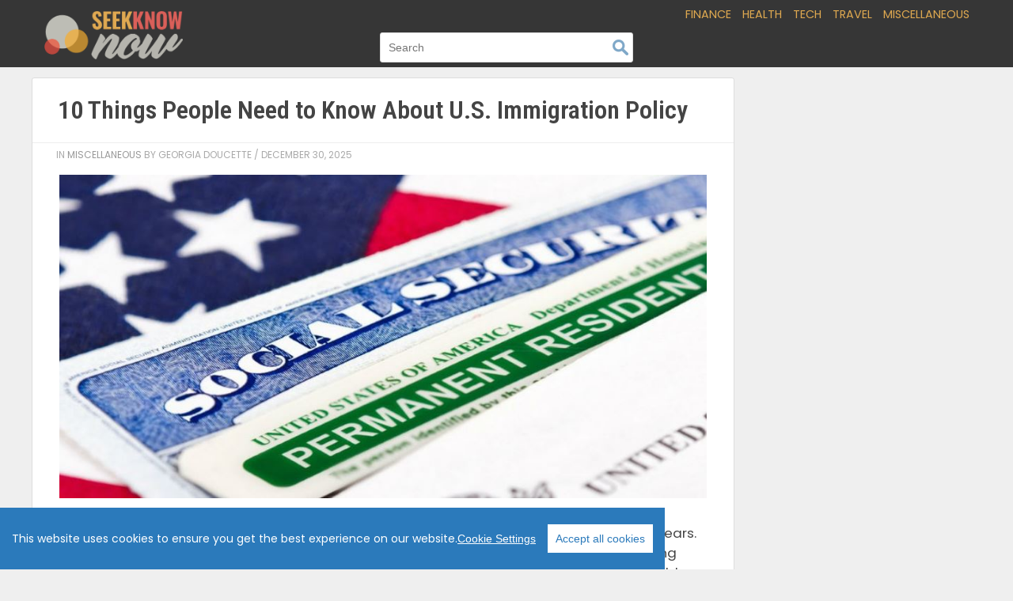

--- FILE ---
content_type: text/html; charset=UTF-8
request_url: https://seekknownow.com/random/10-things-people-need-to-know-about-u-s-immigration-policy/
body_size: 46967
content:

<!doctype html>

  <html class="no-js"  lang="en-US" xmlns:og="http://opengraphprotocol.org/schema/" xmlns:fb="http://www.facebook.com/2008/fbml">

	<head>
		<meta charset="utf-8">
		
		<!-- Force IE to use the latest rendering engine available -->
		<meta http-equiv="X-UA-Compatible" content="IE=edge">

		<!-- Mobile Meta -->
		<meta name="viewport" content="width=device-width, initial-scale=1.0">
		<meta class="foundation-mq">

		<link rel="pingback" href="https://seekknownow.com/xmlrpc.php">
				<meta name='robots' content='max-image-preview:large' />
<link rel='dns-prefetch' href='//seekknownow.com' />
<link rel="alternate" type="application/rss+xml" title="SeekKnowNow.com &raquo; 10 Things People Need to Know About U.S. Immigration Policy Comments Feed" href="/random/10-things-people-need-to-know-about-u-s-immigration-policy/feed/" />
<link rel="alternate" title="oEmbed (JSON)" type="application/json+oembed" href="https://seekknownow.com/wp-json/oembed/1.0/embed?url=%2Frandom%2F10-things-people-need-to-know-about-u-s-immigration-policy%2F" />
<link rel="alternate" title="oEmbed (XML)" type="text/xml+oembed" href="https://seekknownow.com/wp-json/oembed/1.0/embed?url=%2Frandom%2F10-things-people-need-to-know-about-u-s-immigration-policy%2F&#038;format=xml" />
<script type="text/javascript" src="/wp-content/plugins/cookieconsentx/ccx.js?ver=1.082"></script> <script type="text/javascript"> var BrightcastClass = (function () { var instance, sessionData = null, sessionCookie = "brightcast_session", storageCookie = "brightcast_storage", sessionDuration = {"days":0,"hours":.5}, storageDuration = {"days":365,"hours":0} ; function createCookie(name,value,days,hours) { var expires = ""; if (days) { var date = new Date(); date.setTime(date.getTime() + (days*24*60*60*1000)); expires = "; expires=" + date.toUTCString(); } else if (hours) { var date = new Date(); date.setTime(date.getTime() + (hours*60*60*1000)); expires = "; expires=" + date.toUTCString(); } document.cookie = name + "=" + value + expires + "; path=/"; } function readCookie(name) { var nameEQ = name + "="; var ca = document.cookie.split(';'); for(var i=0;i < ca.length;i++) { var c = ca[i]; while (c.charAt(0)==' ') c = c.substring(1,c.length); if (c.indexOf(nameEQ) == 0) return c.substring(nameEQ.length,c.length); } return null; } function getParameterByName(name, url) { if (!url) url = window.location.href; name = name.replace(/[\[\]]/g, "\$&"); var regex = new RegExp("[?&]" + name + "(=([^&#]*)|&|#|$)"), results = regex.exec(url); if (!results) return null; if (!results[2]) return ''; return decodeURIComponent(results[2].replace(/\+/g, " ")); } function sessionUpdate() { var session = readCookie(sessionCookie)? JSON.parse(readCookie(sessionCookie)) : {}; var storage = readCookie(storageCookie)? JSON.parse(readCookie(storageCookie)) : []; var d = new Date(); var now = d.getTime(); var utmCampaign; if(getParameterByName("utm_source")) session["utm_source"] = getParameterByName("utm_source"); if(getParameterByName("utm_medium")) session["utm_medium"] = getParameterByName("utm_medium"); utmCampaign = getParameterByName("utm_campaign"); if(utmCampaign) { if(utmCampaign != session["utm_campaign"] ) { delete session["start_time"]; delete session["server_start_time"]; delete session["session_id"]; } session["utm_campaign"] = utmCampaign; } if(getParameterByName("utm_term")) session["utm_term"] = getParameterByName("utm_term"); if(getParameterByName("utm_content")) session["utm_content"] = getParameterByName("utm_content"); if(getParameterByName("amxt")) session["amxt"] = getParameterByName("amxt"); if(getParameterByName("fbclid")) session["fbclid"] = getParameterByName("fbclid"); if(getParameterByName("tbclid")) session["tbclid"] = getParameterByName("tbclid"); if(getParameterByName("vmcid")) session["vmcid"] = getParameterByName("vmcid"); if(getParameterByName("uid")) session["user_id"] = getUserId(); else if(getFromStorage('user_id')) session["user_id"] = getFromStorage('user_id'); if(getFromStorage('consent_string')) session["consent_string"] = getFromStorage('consent_string'); if(getFromStorage('eu_user')) session["eu_user"] = getFromStorage('eu_user'); if(getFromStorage('us_user')) session["us_user"] = getFromStorage('us_user'); if(getFromStorage('zipcode')) session["zipcode"] = getFromStorage('zipcode'); if(getFromStorage('visitor_id')) { session["visitor_id"] = getFromStorage('visitor_id'); } else { session["visitor_id"] = (cookieEnabled()? Date.now():"nocookie") + "_" + Math.random().toString(36).slice(2); } var mobileWidth = (typeof amxMobileWidth !== "undefined")?amxMobileWidth:480; var vw = Math.max(document.documentElement.clientWidth || 0, window.innerWidth || 0); session["device_type"] = vw > mobileWidth ? 'non-mobile':'mobile'; session["current_time"] = now; session["timezone_offset"] = d.getTimezoneOffset(); session["browser"] = getUserBrowser(); session["os"] = getUserOs(); session["server_start_time"] = session["server_start_time"] || new Date(getLocalGMT()).getTime(); session["session_id"] = session["session_id"] || (Date.now() + "_" + Math.random().toString(36).slice(2)); session["start_time"] = session["start_time"] || now; session["last_view"] = now; session["pageviews"] = session["pageviews"] || 0; session["page_depth"] = session["page_depth"] || 0; session["protocol"] = session["protocol"] || location.protocol; session["pageviews"]++; createCookie(sessionCookie, JSON.stringify(session),sessionDuration["days"],sessionDuration["hours"]); if(session["start_time"] == session["last_view"]) { if(storage.length > 4) storage.shift(); storage.push(session); } else { storage[storage.length-1] = session; } createCookie(storageCookie, JSON.stringify(storage),storageDuration["days"],storageDuration["hours"]); sessionData = {"session":session, "storage":storage}; } function getEuUser() { return getFromStorage('euUser'); } function getFromStorage(key) { var storage = readCookie(storageCookie)? JSON.parse(readCookie(storageCookie)) : []; var value = null; var s = storage; s = s.reverse(); for (i = 0; i < s.length; i++) { if (s[i].eu_user) { value = s[i][key]; break; } } return value; } function getUserBrowser() { var nAgt = navigator.userAgent; var browserName = navigator.appName; var nameOffset,verOffset,ix; if ((verOffset=nAgt.indexOf("Opera"))!=-1) { browserName = "Opera"; } else if ((verOffset=nAgt.indexOf("MSIE"))!=-1) { browserName = "Microsoft Internet Explorer"; } else if ((verOffset=nAgt.indexOf("Chrome"))!=-1) { browserName = "Chrome"; } else if ((verOffset=nAgt.indexOf("Safari"))!=-1) { browserName = "Safari"; } else if ((verOffset=nAgt.indexOf("Firefox"))!=-1) { browserName = "Firefox"; } else if ( (nameOffset=nAgt.lastIndexOf(' ')+1) < (verOffset=nAgt.lastIndexOf('/')) ) { browserName = nAgt.substring(nameOffset,verOffset); if (browserName.toLowerCase()==browserName.toUpperCase()) { browserName = navigator.appName; } } return browserName; } function getUserOs() { var OSName="Unknown"; if (navigator.appVersion.indexOf("Win")!=-1) OSName="Windows"; if (navigator.appVersion.indexOf("Mac")!=-1) OSName="MacOS"; if (navigator.appVersion.indexOf("X11")!=-1) OSName="UNIX"; if (navigator.appVersion.indexOf("Linux")!=-1) OSName="Linux"; return OSName; } function updateConsentString(s) { if(s == false || s == "NULL") { delete sessionData.session.consent_string; } else { sessionData.session.consent_string = s; } createCookie(sessionCookie, JSON.stringify(sessionData.session), sessionDuration["days"], sessionDuration["hours"]); createCookie(storageCookie, JSON.stringify(sessionData.storage), storageDuration["days"], storageDuration["hours"]); } function updateVal(k,v) { sessionData.session[k] = v; createCookie(sessionCookie, JSON.stringify(sessionData.session), sessionDuration["days"], sessionDuration["hours"]); createCookie(storageCookie, JSON.stringify(sessionData.storage), storageDuration["days"], storageDuration["hours"]); } function getLocalGMT() { return new Date().toGMTString(); } function getServerGMT() { var url = window.location.href.toString(); var xmlHttp; function srvTime(){ try { xmlHttp = new XMLHttpRequest(); } catch (err1) { try { xmlHttp = new ActiveXObject('Msxml2.XMLHTTP'); } catch (err2) { try { xmlHttp = new ActiveXObject('Microsoft.XMLHTTP'); } catch (eerr3) { } } } xmlHttp.open('HEAD',url,false); xmlHttp.setRequestHeader("Content-Type", "text/html"); xmlHttp.send(''); return xmlHttp.getResponseHeader("Date"); } var st = srvTime() || new Date().toUTCString(); return st; } function cookieEnabled() { if (navigator.cookieEnabled) return true; document.cookie = "cookietest=1"; var ret = document.cookie.indexOf("cookietest=") != -1; document.cookie = "cookietest=1; expires=Thu, 01-Jan-1970 00:00:01 GMT"; return ret; } function updatePageViews(n) { if (typeof n !== "undefined") { sessionData.session.pageviews = n; } else { sessionData.session.pageviews++; } createCookie(sessionCookie, JSON.stringify(sessionData.session), sessionDuration["days"], sessionDuration["hours"]); } function updatePageDepth(n) { if (typeof n !== "undefined") { sessionData.session.page_depth = n; } else { sessionData.session.page_depth++; } createCookie(sessionCookie, JSON.stringify(sessionData.session), sessionDuration["days"], sessionDuration["hours"]); } sessionUpdate(); return { getInstance: function () { if (!instance) { instance = this; } return instance; }, session: sessionData.session, storage: sessionData.storage, setUserId: function(v){updateVal('user_id',v);}, setConsentString: function(s){updateConsentString(s);}, setPageViews: function(n){updatePageViews(n);}, setPageDepth: function(n){updatePageDepth(n);}, setEuUser: function(v){updateVal('eu_user',v);}, setUsUser: function(v){updateVal('us_user',v);}, setZipcode: function(v){updateVal('zipcode',v);}, setValue: function(k,v){updateVal(k,v);} }; })(); window.brightcast = BrightcastClass.getInstance(); window.brightcast = Object.assign({}, window.brightcast, {"author":"Georgia Doucette","page_number":1,"post_id":170,"title":"10 Things People Need to Know About U.S. Immigration Policy","category":"Miscellaneous","cdn_domain":""}); </script>
<meta property="fb:app_id" content="170284506769545"/>
<meta property="fb:admins" content="100001841762603"/>
<meta property="fb:admins" content="1454873138"/>
<meta property="fb:admins" content="1243874988"/>
<meta property="og:title" content="10 Things People Need to Know About U.S. Immigration Policy" />
<meta property="og:type" content="article" />
<meta property="og:url" content="/random/10-things-people-need-to-know-about-u-s-immigration-policy/" />
<meta property="og:site_name" content="SeekKnowNow.com" />
<meta property="og:description" content="Immigration has been a highly debated topic – in the U.S. and elsewhere in the world – for years. Not..." />
<meta property="og:image" content="https://yss.va.ddc.rocks/wp-content/uploads/2017/06/immigration.jpg" />
<script>
var amxMobileWidth = 480;
var amxAmxt= "";
var amxMap= {};
</script><style id='wp-img-auto-sizes-contain-inline-css' type='text/css'>
img:is([sizes=auto i],[sizes^="auto," i]){contain-intrinsic-size:3000px 1500px}
/*# sourceURL=wp-img-auto-sizes-contain-inline-css */
</style>
<style id='wp-block-library-inline-css' type='text/css'>
:root{--wp-block-synced-color:#7a00df;--wp-block-synced-color--rgb:122,0,223;--wp-bound-block-color:var(--wp-block-synced-color);--wp-editor-canvas-background:#ddd;--wp-admin-theme-color:#007cba;--wp-admin-theme-color--rgb:0,124,186;--wp-admin-theme-color-darker-10:#006ba1;--wp-admin-theme-color-darker-10--rgb:0,107,160.5;--wp-admin-theme-color-darker-20:#005a87;--wp-admin-theme-color-darker-20--rgb:0,90,135;--wp-admin-border-width-focus:2px}@media (min-resolution:192dpi){:root{--wp-admin-border-width-focus:1.5px}}.wp-element-button{cursor:pointer}:root .has-very-light-gray-background-color{background-color:#eee}:root .has-very-dark-gray-background-color{background-color:#313131}:root .has-very-light-gray-color{color:#eee}:root .has-very-dark-gray-color{color:#313131}:root .has-vivid-green-cyan-to-vivid-cyan-blue-gradient-background{background:linear-gradient(135deg,#00d084,#0693e3)}:root .has-purple-crush-gradient-background{background:linear-gradient(135deg,#34e2e4,#4721fb 50%,#ab1dfe)}:root .has-hazy-dawn-gradient-background{background:linear-gradient(135deg,#faaca8,#dad0ec)}:root .has-subdued-olive-gradient-background{background:linear-gradient(135deg,#fafae1,#67a671)}:root .has-atomic-cream-gradient-background{background:linear-gradient(135deg,#fdd79a,#004a59)}:root .has-nightshade-gradient-background{background:linear-gradient(135deg,#330968,#31cdcf)}:root .has-midnight-gradient-background{background:linear-gradient(135deg,#020381,#2874fc)}:root{--wp--preset--font-size--normal:16px;--wp--preset--font-size--huge:42px}.has-regular-font-size{font-size:1em}.has-larger-font-size{font-size:2.625em}.has-normal-font-size{font-size:var(--wp--preset--font-size--normal)}.has-huge-font-size{font-size:var(--wp--preset--font-size--huge)}.has-text-align-center{text-align:center}.has-text-align-left{text-align:left}.has-text-align-right{text-align:right}.has-fit-text{white-space:nowrap!important}#end-resizable-editor-section{display:none}.aligncenter{clear:both}.items-justified-left{justify-content:flex-start}.items-justified-center{justify-content:center}.items-justified-right{justify-content:flex-end}.items-justified-space-between{justify-content:space-between}.screen-reader-text{border:0;clip-path:inset(50%);height:1px;margin:-1px;overflow:hidden;padding:0;position:absolute;width:1px;word-wrap:normal!important}.screen-reader-text:focus{background-color:#ddd;clip-path:none;color:#444;display:block;font-size:1em;height:auto;left:5px;line-height:normal;padding:15px 23px 14px;text-decoration:none;top:5px;width:auto;z-index:100000}html :where(.has-border-color){border-style:solid}html :where([style*=border-top-color]){border-top-style:solid}html :where([style*=border-right-color]){border-right-style:solid}html :where([style*=border-bottom-color]){border-bottom-style:solid}html :where([style*=border-left-color]){border-left-style:solid}html :where([style*=border-width]){border-style:solid}html :where([style*=border-top-width]){border-top-style:solid}html :where([style*=border-right-width]){border-right-style:solid}html :where([style*=border-bottom-width]){border-bottom-style:solid}html :where([style*=border-left-width]){border-left-style:solid}html :where(img[class*=wp-image-]){height:auto;max-width:100%}:where(figure){margin:0 0 1em}html :where(.is-position-sticky){--wp-admin--admin-bar--position-offset:var(--wp-admin--admin-bar--height,0px)}@media screen and (max-width:600px){html :where(.is-position-sticky){--wp-admin--admin-bar--position-offset:0px}}

/*# sourceURL=wp-block-library-inline-css */
</style><style id='global-styles-inline-css' type='text/css'>
:root{--wp--preset--aspect-ratio--square: 1;--wp--preset--aspect-ratio--4-3: 4/3;--wp--preset--aspect-ratio--3-4: 3/4;--wp--preset--aspect-ratio--3-2: 3/2;--wp--preset--aspect-ratio--2-3: 2/3;--wp--preset--aspect-ratio--16-9: 16/9;--wp--preset--aspect-ratio--9-16: 9/16;--wp--preset--color--black: #000000;--wp--preset--color--cyan-bluish-gray: #abb8c3;--wp--preset--color--white: #ffffff;--wp--preset--color--pale-pink: #f78da7;--wp--preset--color--vivid-red: #cf2e2e;--wp--preset--color--luminous-vivid-orange: #ff6900;--wp--preset--color--luminous-vivid-amber: #fcb900;--wp--preset--color--light-green-cyan: #7bdcb5;--wp--preset--color--vivid-green-cyan: #00d084;--wp--preset--color--pale-cyan-blue: #8ed1fc;--wp--preset--color--vivid-cyan-blue: #0693e3;--wp--preset--color--vivid-purple: #9b51e0;--wp--preset--gradient--vivid-cyan-blue-to-vivid-purple: linear-gradient(135deg,rgb(6,147,227) 0%,rgb(155,81,224) 100%);--wp--preset--gradient--light-green-cyan-to-vivid-green-cyan: linear-gradient(135deg,rgb(122,220,180) 0%,rgb(0,208,130) 100%);--wp--preset--gradient--luminous-vivid-amber-to-luminous-vivid-orange: linear-gradient(135deg,rgb(252,185,0) 0%,rgb(255,105,0) 100%);--wp--preset--gradient--luminous-vivid-orange-to-vivid-red: linear-gradient(135deg,rgb(255,105,0) 0%,rgb(207,46,46) 100%);--wp--preset--gradient--very-light-gray-to-cyan-bluish-gray: linear-gradient(135deg,rgb(238,238,238) 0%,rgb(169,184,195) 100%);--wp--preset--gradient--cool-to-warm-spectrum: linear-gradient(135deg,rgb(74,234,220) 0%,rgb(151,120,209) 20%,rgb(207,42,186) 40%,rgb(238,44,130) 60%,rgb(251,105,98) 80%,rgb(254,248,76) 100%);--wp--preset--gradient--blush-light-purple: linear-gradient(135deg,rgb(255,206,236) 0%,rgb(152,150,240) 100%);--wp--preset--gradient--blush-bordeaux: linear-gradient(135deg,rgb(254,205,165) 0%,rgb(254,45,45) 50%,rgb(107,0,62) 100%);--wp--preset--gradient--luminous-dusk: linear-gradient(135deg,rgb(255,203,112) 0%,rgb(199,81,192) 50%,rgb(65,88,208) 100%);--wp--preset--gradient--pale-ocean: linear-gradient(135deg,rgb(255,245,203) 0%,rgb(182,227,212) 50%,rgb(51,167,181) 100%);--wp--preset--gradient--electric-grass: linear-gradient(135deg,rgb(202,248,128) 0%,rgb(113,206,126) 100%);--wp--preset--gradient--midnight: linear-gradient(135deg,rgb(2,3,129) 0%,rgb(40,116,252) 100%);--wp--preset--font-size--small: 13px;--wp--preset--font-size--medium: 20px;--wp--preset--font-size--large: 36px;--wp--preset--font-size--x-large: 42px;--wp--preset--spacing--20: 0.44rem;--wp--preset--spacing--30: 0.67rem;--wp--preset--spacing--40: 1rem;--wp--preset--spacing--50: 1.5rem;--wp--preset--spacing--60: 2.25rem;--wp--preset--spacing--70: 3.38rem;--wp--preset--spacing--80: 5.06rem;--wp--preset--shadow--natural: 6px 6px 9px rgba(0, 0, 0, 0.2);--wp--preset--shadow--deep: 12px 12px 50px rgba(0, 0, 0, 0.4);--wp--preset--shadow--sharp: 6px 6px 0px rgba(0, 0, 0, 0.2);--wp--preset--shadow--outlined: 6px 6px 0px -3px rgb(255, 255, 255), 6px 6px rgb(0, 0, 0);--wp--preset--shadow--crisp: 6px 6px 0px rgb(0, 0, 0);}:where(.is-layout-flex){gap: 0.5em;}:where(.is-layout-grid){gap: 0.5em;}body .is-layout-flex{display: flex;}.is-layout-flex{flex-wrap: wrap;align-items: center;}.is-layout-flex > :is(*, div){margin: 0;}body .is-layout-grid{display: grid;}.is-layout-grid > :is(*, div){margin: 0;}:where(.wp-block-columns.is-layout-flex){gap: 2em;}:where(.wp-block-columns.is-layout-grid){gap: 2em;}:where(.wp-block-post-template.is-layout-flex){gap: 1.25em;}:where(.wp-block-post-template.is-layout-grid){gap: 1.25em;}.has-black-color{color: var(--wp--preset--color--black) !important;}.has-cyan-bluish-gray-color{color: var(--wp--preset--color--cyan-bluish-gray) !important;}.has-white-color{color: var(--wp--preset--color--white) !important;}.has-pale-pink-color{color: var(--wp--preset--color--pale-pink) !important;}.has-vivid-red-color{color: var(--wp--preset--color--vivid-red) !important;}.has-luminous-vivid-orange-color{color: var(--wp--preset--color--luminous-vivid-orange) !important;}.has-luminous-vivid-amber-color{color: var(--wp--preset--color--luminous-vivid-amber) !important;}.has-light-green-cyan-color{color: var(--wp--preset--color--light-green-cyan) !important;}.has-vivid-green-cyan-color{color: var(--wp--preset--color--vivid-green-cyan) !important;}.has-pale-cyan-blue-color{color: var(--wp--preset--color--pale-cyan-blue) !important;}.has-vivid-cyan-blue-color{color: var(--wp--preset--color--vivid-cyan-blue) !important;}.has-vivid-purple-color{color: var(--wp--preset--color--vivid-purple) !important;}.has-black-background-color{background-color: var(--wp--preset--color--black) !important;}.has-cyan-bluish-gray-background-color{background-color: var(--wp--preset--color--cyan-bluish-gray) !important;}.has-white-background-color{background-color: var(--wp--preset--color--white) !important;}.has-pale-pink-background-color{background-color: var(--wp--preset--color--pale-pink) !important;}.has-vivid-red-background-color{background-color: var(--wp--preset--color--vivid-red) !important;}.has-luminous-vivid-orange-background-color{background-color: var(--wp--preset--color--luminous-vivid-orange) !important;}.has-luminous-vivid-amber-background-color{background-color: var(--wp--preset--color--luminous-vivid-amber) !important;}.has-light-green-cyan-background-color{background-color: var(--wp--preset--color--light-green-cyan) !important;}.has-vivid-green-cyan-background-color{background-color: var(--wp--preset--color--vivid-green-cyan) !important;}.has-pale-cyan-blue-background-color{background-color: var(--wp--preset--color--pale-cyan-blue) !important;}.has-vivid-cyan-blue-background-color{background-color: var(--wp--preset--color--vivid-cyan-blue) !important;}.has-vivid-purple-background-color{background-color: var(--wp--preset--color--vivid-purple) !important;}.has-black-border-color{border-color: var(--wp--preset--color--black) !important;}.has-cyan-bluish-gray-border-color{border-color: var(--wp--preset--color--cyan-bluish-gray) !important;}.has-white-border-color{border-color: var(--wp--preset--color--white) !important;}.has-pale-pink-border-color{border-color: var(--wp--preset--color--pale-pink) !important;}.has-vivid-red-border-color{border-color: var(--wp--preset--color--vivid-red) !important;}.has-luminous-vivid-orange-border-color{border-color: var(--wp--preset--color--luminous-vivid-orange) !important;}.has-luminous-vivid-amber-border-color{border-color: var(--wp--preset--color--luminous-vivid-amber) !important;}.has-light-green-cyan-border-color{border-color: var(--wp--preset--color--light-green-cyan) !important;}.has-vivid-green-cyan-border-color{border-color: var(--wp--preset--color--vivid-green-cyan) !important;}.has-pale-cyan-blue-border-color{border-color: var(--wp--preset--color--pale-cyan-blue) !important;}.has-vivid-cyan-blue-border-color{border-color: var(--wp--preset--color--vivid-cyan-blue) !important;}.has-vivid-purple-border-color{border-color: var(--wp--preset--color--vivid-purple) !important;}.has-vivid-cyan-blue-to-vivid-purple-gradient-background{background: var(--wp--preset--gradient--vivid-cyan-blue-to-vivid-purple) !important;}.has-light-green-cyan-to-vivid-green-cyan-gradient-background{background: var(--wp--preset--gradient--light-green-cyan-to-vivid-green-cyan) !important;}.has-luminous-vivid-amber-to-luminous-vivid-orange-gradient-background{background: var(--wp--preset--gradient--luminous-vivid-amber-to-luminous-vivid-orange) !important;}.has-luminous-vivid-orange-to-vivid-red-gradient-background{background: var(--wp--preset--gradient--luminous-vivid-orange-to-vivid-red) !important;}.has-very-light-gray-to-cyan-bluish-gray-gradient-background{background: var(--wp--preset--gradient--very-light-gray-to-cyan-bluish-gray) !important;}.has-cool-to-warm-spectrum-gradient-background{background: var(--wp--preset--gradient--cool-to-warm-spectrum) !important;}.has-blush-light-purple-gradient-background{background: var(--wp--preset--gradient--blush-light-purple) !important;}.has-blush-bordeaux-gradient-background{background: var(--wp--preset--gradient--blush-bordeaux) !important;}.has-luminous-dusk-gradient-background{background: var(--wp--preset--gradient--luminous-dusk) !important;}.has-pale-ocean-gradient-background{background: var(--wp--preset--gradient--pale-ocean) !important;}.has-electric-grass-gradient-background{background: var(--wp--preset--gradient--electric-grass) !important;}.has-midnight-gradient-background{background: var(--wp--preset--gradient--midnight) !important;}.has-small-font-size{font-size: var(--wp--preset--font-size--small) !important;}.has-medium-font-size{font-size: var(--wp--preset--font-size--medium) !important;}.has-large-font-size{font-size: var(--wp--preset--font-size--large) !important;}.has-x-large-font-size{font-size: var(--wp--preset--font-size--x-large) !important;}
/*# sourceURL=global-styles-inline-css */
</style>

<style id='classic-theme-styles-inline-css' type='text/css'>
/*! This file is auto-generated */
.wp-block-button__link{color:#fff;background-color:#32373c;border-radius:9999px;box-shadow:none;text-decoration:none;padding:calc(.667em + 2px) calc(1.333em + 2px);font-size:1.125em}.wp-block-file__button{background:#32373c;color:#fff;text-decoration:none}
/*# sourceURL=/wp-includes/css/classic-themes.min.css */
</style>
<link rel='stylesheet' id='style.css-css' href='/wp-content/themes/apt/style.css?ver=6.9' type='text/css' media='all' />
<script>
if (window.location.href.indexOf("tmpl=C195") > -1 || window.location.href.indexOf("tmpl=C196") > -1)
{
	var scriptT = document.createElement('script');
	scriptT.src = "https://pixel.tatpek.com/page_statistics_script.min.js?client_id=8874&campaign_id=0001&conv=0";
	scriptT.async = true;
	scriptT.type = 'text/javascript';
	document.head.appendChild(scriptT); 
}
</script>

<style>
@import url('https://fonts.googleapis.com/css2?family=Poppins&family=Roboto+Condensed:wght@600&display=swap');


body{background:#efefef; color:#444;
font-family: 'Poppins', sans-serif;

}
a{color:#dea850}
h1,h2,h3,h4,h5{font-family: 'Roboto Condensed', sans-serif;
}

.header{background:#363636;overflow:visible;}
.top-bar .top-bar-left img{max-width:175px; margin-top:8px;}

.top-bar .top-bar-right .menu-item a{font-size:.9em; font-weight:normal; color:#dea850;}
#content_top .amazon-widget-wrap{background:none}
.top-bar .search-right .search-field{border:1px solid #ddd;}
.footer{color:#ccc; font-size:.9em; background:#d95e58;}
.footer .menu a{color:#fff;}

#content{clear:both;}
@media only screen and (max-width: 767px){.header{height:35px;}
.top-bar .top-bar-left img {
	margin-top:0px;
    max-width: 90px;
	}
	.top-bar .search{margin:5px}
	.top-bar .menu-toggle{margin:0 5px; color:#ccc;}
}


.archive-grid {overflow:visible;}
.archive-grid article{background:#fff;border:1px solid #ddd; border-radius:3px;}
.archive-grid article h3 a{font-size:.85em; line-height:.9em;}
.archive-grid .featured-image img{border-top-left-radius:2px;border-top-right-radius:2px;}
.archive-grid .byline{font-size:11px;}
.archive-grid .entry-content{font-size:1em;}
.archive-grid .entry-content a{ font-size:.7em; text-transform:uppercase;;}
.navigation.pagination span{border-radius:20px;}
.navigation.pagination span{border-radius:20px;}
.navigation.pagination a:hover{border-radius:20px;background:#dea850}
.archive-grid .entry-content a:hover{background:#444;}
.single article{background:#fff;border:1px solid #ddd;; border-radius:3px;}
.single .entry-content{font-size:1.05em;}

.page article{border:1px solid #ddd; box-shadow:none;}

.search-results .amx-unit{max-width:1160px; margin:auto;}
</style><script type="text/javascript" src="/wp-includes/js/jquery/jquery.min.js?ver=3.7.1" id="jquery-core-js"></script>
<script type="text/javascript" src="/wp-includes/js/jquery/jquery-migrate.min.js?ver=3.4.1" id="jquery-migrate-js"></script>
<script type="text/javascript" src="/wp-content/plugins/wp-hide-post/public/js/wp-hide-post-public.js?ver=2.0.10" id="wp-hide-post-js"></script>
<link rel="https://api.w.org/" href="https://seekknownow.com/wp-json/" /><link rel="alternate" title="JSON" type="application/json" href="https://seekknownow.com/wp-json/wp/v2/posts/170" /><link rel="EditURI" type="application/rsd+xml" title="RSD" href="https://seekknownow.com/xmlrpc.php?rsd" />
<meta name="generator" content="WordPress 6.9" />
<link rel="canonical" href="/random/10-things-people-need-to-know-about-u-s-immigration-policy/" />
<link rel='shortlink' href='/?p=170' />
<script>window.amx_gtm = typeof window.amx_gtm !== "undefined"? window.amx_gtm : 0;window.amx_fb = typeof window.amx_fb !== "undefined"? window.amx_fb : 0;window.amx_tb = 0;window.amx_uid = 0;window.amx_adw = 0;window.amxOnClick = window.amxOnClick || []; window.Amx = { "overiFrame" : -1, "iFrameCounter": {}, "pushGA" : function(id , event) { if(typeof dataLayer == "undefined") return; var el = document.getElementById(id); if(!el) return; var divData = JSON.parse(el.getAttribute('data-unit')); if(divData.exclude == "1") return; var data = { "event" : event, "eventCategory" : divData.slotName, "eventAction" : event, "eventLabel" : divData.source + " - " + divData.name }; if(event == "adViewed") { if(el.getAttribute('data-viewed') == "true") /*once*/ return; if(amxIsVisible(id)) el.setAttribute("data-viewed", "true"); else return; } if(typeof brightcast !== "undefined" && window.amx_uid) { if(brightcast && brightcast.session && brightcast.session.user_id) { data.eventLabel = brightcast.session.user_id + " - " + data.eventLabel; } } dataLayer.push(data); }, "iFrameTracking" : function(divId) { const iframe = document.querySelector('#' + divId + ' iframe'); const container = document.getElementById(divId); if (iframe) { iframe.addEventListener('mouseenter', function() { Amx.overiFrame = divId; if (container) { const newContainer = container.cloneNode(true); container.parentNode.replaceChild(newContainer, container); } }); iframe.addEventListener('mouseleave', function() { Amx.overiFrame = -1; }); } Amx.iFrameCounter[divId] = Amx.iFrameCounter[divId] || 1; if (Amx.iFrameCounter[divId] < 5) { Amx.iFrameCounter[divId]++; setTimeout(function() { Amx.iFrameTracking(divId); }, 1000); } }, "iframeClick" : function(divId) { var gtm = window.amx_gtm ; if(gtm) Amx.pushGA(divId, "adClick"); Amx.clickEvents(divId); }, "clickEvents" : function (id) { var events = window.amxOnClick || []; var el = document.getElementById(id); var data = JSON.parse(el.getAttribute('data-unit')); var i; for (i = 0; i < events.length; i++) { if (typeof events[i] === "function") events[i](data); } }, "init" : function() { window.addEventListener('blur', function() { var id = Amx.overiFrame; if (id !== -1) { Amx.iframeClick(id); setTimeout(function() { window.focus(); }, 0); } }); if(window.amx_fb) amxOnClick.push(function(d){ fbq('track', 'AddToCart'); }); if(window.amx_tb) amxOnClick.push(function(d){ tbt(); }); if(window.amx_adw) amxOnClick.push(function(d){ adwt(); }); } }; Amx.init(); function amxIsVisible(id) { var el = document.getElementById(id); if (!el) return false; var rect = el.getBoundingClientRect(); return ( rect.top >= 0 && rect.left >= 0 && rect.bottom <= (window.innerHeight || document.documentElement.clientHeight) && (rect.right * 0.5) <= (window.innerWidth || document.documentElement.clientWidth) ); }</script><link rel="icon" href="/wp-content/uploads/2024/12/seekknownow-favicon.png" sizes="32x32" />
<link rel="icon" href="/wp-content/uploads/2024/12/seekknownow-favicon.png" sizes="192x192" />
<link rel="apple-touch-icon" href="/wp-content/uploads/2024/12/seekknownow-favicon.png" />
<meta name="msapplication-TileImage" content="/wp-content/uploads/2024/12/seekknownow-favicon.png" />

		<!-- Drop Google Analytics here -->
		<!-- end analytics -->

	</head>
		
	<body class="wp-singular post-template-default single single-post postid-170 single-format-standard wp-custom-logo wp-theme-apt">
				<header class="header" role="banner">
			<div class="top-bar" id="main-menu">
				<div class="top-bar-left">
					<ul class="menu">
						<li><a href="https://seekknownow.com"><a href="http://seekknownow.com" class="custom-logo-link" rel="home" itemprop="url"><img src="/wp-content/uploads/2024/12/seekknownow-logo.png" class="custom-logo" alt="SeekKnowNow.com" decoding="async" fetchpriority="high" /></a></a></li>
					</ul>
				</div>
				<label class="menu-toggle"  for="mobiledrop">&#9776;</label>
				<a href="#" class="search" title="Search" ><svg xmlns="http://www.w3.org/2000/svg" version="1.1" class="search_icon" x="0" y="0" width="16.2" height="16.2" viewBox="0 0 16.2 16.2" enable-background="new 0 0 16.209 16.204" xml:space="preserve"><path d="M15.9 14.7l-4.3-4.3c0.9-1.1 1.4-2.5 1.4-4 0-3.5-2.9-6.4-6.4-6.4S0.1 3 0.1 6.5c0 3.5 2.9 6.4 6.4 6.4 1.4 0 2.8-0.5 3.9-1.3l4.4 4.3c0.2 0.2 0.4 0.2 0.6 0.2 0.2 0 0.4-0.1 0.6-0.2C16.2 15.6 16.2 15.1 15.9 14.7zM1.7 6.5c0-2.6 2.2-4.8 4.8-4.8s4.8 2.1 4.8 4.8c0 2.6-2.2 4.8-4.8 4.8S1.7 9.1 1.7 6.5z"></path></svg></a>
    			<input type="checkbox" id="mobiledrop" />
				<div class="top-bar-right">
					<div class="menu-main-container"><ul id="menu-main" class="vertical medium-horizontal menu"><li id="menu-item-1850" class="menu-item menu-item-type-taxonomy menu-item-object-category menu-item-1850"><a href="/category/finance/">Finance</a></li>
<li id="menu-item-1941" class="menu-item menu-item-type-taxonomy menu-item-object-category menu-item-1941"><a href="/category/health/">Health</a></li>
<li id="menu-item-1891" class="menu-item menu-item-type-taxonomy menu-item-object-category menu-item-1891"><a href="/category/tech/">Tech</a></li>
<li id="menu-item-29" class="menu-item menu-item-type-taxonomy menu-item-object-category menu-item-29"><a href="/category/travel/">Travel</a></li>
<li id="menu-item-1942" class="menu-item menu-item-type-taxonomy menu-item-object-category current-post-ancestor current-menu-parent current-post-parent menu-item-1942"><a href="/category/random/">Miscellaneous</a></li>
</ul></div>				</div>
				
				<div class="search-right">
				<form role="search" method="get" class="search-form" action="/">
<input type="search" class="search-field" placeholder="Search" value="" name="s" />
</form>				</div>
			</div> 	
		</header> <!-- end .header -->			
<div id="content">
	<div id="inner-content">
		<main id="main" role="main">
							<article id="post-170" class="post-170 post type-post status-publish format-standard has-post-thumbnail hentry category-random" role="article" itemscope itemtype="http://schema.org/BlogPosting">
  					<div class="amx-top-of-content"></div>
					<header class="article-header"> 
						<h1 class="entry-title single-title" itemprop="headline">10 Things People Need to Know About U.S. Immigration Policy</h1>
					</header> <!-- end article header -->
					<p class="byline">
						In <a href="/category/random/" rel="category tag">Miscellaneous</a> by Georgia Doucette 	/ December 30, 2025					</p>
					<section class="entry-content" itemprop="articleBody">
  																			<img width="924" height="461" src="https://seekknownow.com/wp-content/uploads/2017/06/immigration.jpg" class="attachment-full size-full wp-post-image" alt="" decoding="async" fetchpriority="high" srcset="//seekknownow.com/wp-content/uploads/2017/06/immigration.jpg 924w, //seekknownow.com/wp-content/uploads/2017/06/immigration-300x150.jpg 300w, //seekknownow.com/wp-content/uploads/2017/06/immigration-768x383.jpg 768w" sizes="100vw" />												<p><br />
Immigration has been a highly debated topic – in the U.S. and elsewhere in the world – for years. Not everyone is welcome in the U.S. and there are many hurdles to jump through before being approved to immigrate into the U.S. This list presents the most important facts people should know about U.S. immigration policy. This list will help to educate people on important U.S. immigration procedures:</p>
<p><h4>1. First Steps</h4><br />
The first step to becoming a U.S. citizen is to obtain an immigrant visa. To obtain this immigrant visa, the hopeful U.S. immigrant must be sponsored by a U.S. citizen relative, U.S. lawful permanent resident, or a prospective employer. The sponsor plays a significant role in the immigration process for the prospective U.S. citizen. The sponsor must fill out a petition with the USCIS (U.S. Citizenship &#038; Immigration Services). The petition is called “I-30 Petition for Alien Relative with U.S. Citizenship and Immigration Services” or “I-40 Petition for Alien Worker with U.S. Citizenship and Immigration Services”.</p>
<p><h4>2. Petition Submission </h4><br />
After a petition is submitted on behalf of the hopeful U.S. immigrant, the petition will either be approved or denied. If it’s approved, a priority date will be granted and the hopeful U.S. immigrant will need to begin National Visa Center testing. This involves: choosing an agent, paying fees, submitting a visa application form, collecting financial documents, submitting documents to the National Visa Center, then scheduling a visa interview at the U.S. Embassy or Consulate overseas. </p>
<p><h4>3. Preparing for the Interview </h4><br />
To prepare for the interview, the hopeful U.S. immigrant should review the Rights and Protection pamphlet offered by the U.S. government in order to review U.S. rights pertaining to protection from abuse available in the U.S. The hopeful U.S. immigrant also needs to complete a medical exam, receive required vaccinations, and watch a video called “Preparing for your U.S. immigration interview”.</p>
<p><h4>4. Travel Options for Spouse/Children</h4><br />
If the spouse or children of a hopeful U.S. immigrant were originally planning on following the immigrant to the U.S. after he/she has arrived, it’s possible to change their travel plans so the spouse or children can accompany the hopeful U.S. immigrant on the initial journey to the U.S. The change in spouse/child arrival time can be approved by contacting the U.S. Embassy or Consulate prior to the immigrant visa interview. </p>
<p><h4>5. Possible Reasons for Denial </h4><br />
Persons hoping to become U.S. citizens can be turned down based on certain health issues, committed crimes, security concerns, public charges, labor qualifications, or aliens previously removed from the U.S. If a person has been denied U.S. citizenship, there are waivers of ineligibility for which persons can apply.</p>
<p><h4>6. U.S. Immigration System is Imperfect </h4><br />
It’s important to remember that the U.S. immigration system isn&#8217;t perfect and often takes a significant amount of time for the processes to be completed. Having said this, it’s important for hopeful U.S. immigrants to always know their status and the terms of that status.</p>
<p><h4>7. Possible Citizenship Changes </h4><br />
If a person has left the U.S. or has committed a particular crime, the status of their U.S. citizenship may change or be revoked.  Every person can have a different status during the U.S. immigration process. This means that certain behaviors are acceptable or unacceptable for particular prospective immigrants. Hopeful U.S. immigrants must remain cognizant of their status and know what is permitted of them during the immigration process as it would be unfortunate for a prospective immigrant to do something unknowingly that would cause their U.S. immigration status revoked or further delayed. </p>
<p><h4>8. Right To Obtain a Lawyer</h4><br />
If a hopeful U.S. immigrant feels that he/she would like an immigration lawyer, he/she has every right to obtain one. However, immigration lawyers are not a “free” right, like they are in the criminal court system. Persons looking for an immigration lawyer must find one pro bono or must have the means to finance the lawyer privately. </p>
<p><h4>9. Visa Expiration </h4><br />
If a person’s visa expires, he/she is at risk of deportation. Due to President Obama’s executive action and prosecutorial discretion programs, it’s unlikely that a person will be deported because of an expired visa. However, this presidential action is not a 100% guarantee that a person will not be deported due to an expired visa since U.S. ICE (Immigration and Customs Enforcement) agents can pick up persons with expired visas and place them into court proceedings.</p>
<p><h4>10. Employers&#8217; Verification System</h4><br />
E-Verification is a program that employers can use to verify the status of their employees’ legal immigration. Employers use this verification system to ensure that their employees – who are currently working with their company – are not working illegally. That is, if a company finds out that an employee is not legally authorized to work in the U.S., it could lead to the termination of employment for the employee and future problems with U.S. immigration.<br />
</p>
											</section> <!-- end article section -->
										
					<footer class="article-footer">
												<p class="tags"></p>  
					</footer> <!-- end article footer -->
    				<div class="amx-bottom-of-content"></div>
					 
				</article> <!-- end article -->

			
		</main> <!-- end #main -->

		<div id="sidebar1" class="sidebar" role="complementary">
			<div class="inner-sidebar">
    					<!-- sidebar -->
    					</div>
		</div>

	</div> <!-- end #inner-content -->

</div> <!-- end #content -->

		
				<footer class="footer" role="contentinfo">
			<div id="inner-footer">
				<nav role="navigation">
					<div class="menu-footer-container"><ul id="menu-footer" class="menu"><li id="menu-item-19" class="menu-item menu-item-type-post_type menu-item-object-page menu-item-19"><a href="/contact-us/">Contact Us</a></li>
<li id="menu-item-18" class="menu-item menu-item-type-post_type menu-item-object-page menu-item-18"><a href="/infringement-policy/">Infringement Policy</a></li>
<li id="menu-item-17" class="menu-item menu-item-type-post_type menu-item-object-page menu-item-17"><a href="/privacy-policy/">Privacy Policy</a></li>
<li id="menu-item-16" class="menu-item menu-item-type-post_type menu-item-object-page menu-item-16"><a href="/terms-of-service/">Terms of Service</a></li>
<li id="menu-item-1968" class="menu-item menu-item-type-post_type menu-item-object-page menu-item-1968"><a href="/for-advertisers/">For Advertisers</a></li>
<li id="menu-item-1164" class="menu-item menu-item-type-post_type menu-item-object-page menu-item-1164"><a href="/gdpr-request/">GDPR</a></li>
<li id="menu-item-1936" class="menu-item menu-item-type-post_type menu-item-object-page menu-item-1936"><a href="/ccpa-policy/">CCPA Policy</a></li>
<li id="menu-item-1937" class="ccb__edit menu-item menu-item-type-custom menu-item-object-custom menu-item-1937"><a>Cookie Settings</a></li>
</ul></div>				</nav>
				<p class="source-org copyright">&copy; 2026 SeekKnowNow.com.</p>
			</div> <!-- end #inner-footer -->
		</footer> <!-- end .footer -->
		<script type="speculationrules">
{"prefetch":[{"source":"document","where":{"and":[{"href_matches":"/*"},{"not":{"href_matches":["/wp-*.php","/wp-admin/*","/wp-content/uploads/*","/wp-content/*","/wp-content/plugins/*","/wp-content/themes/apt/*","/*\\?(.+)"]}},{"not":{"selector_matches":"a[rel~=\"nofollow\"]"}},{"not":{"selector_matches":".no-prefetch, .no-prefetch a"}}]},"eagerness":"conservative"}]}
</script>
<script>
document.addEventListener("DOMContentLoaded", function() {
  const searchButton = document.querySelector("#main-menu .search");
  const searchRight = document.querySelector("#main-menu .search-right");

  if (searchButton && searchRight) {
    searchButton.addEventListener("click", function(e) {
      e.preventDefault();
      if (searchRight.style.display === "none" || searchRight.style.display === "") {
        searchRight.style.display = "block";
      } else {
        searchRight.style.display = "none";
      }
    });
  }
});
</script>	<script type="text/javascript">
	function scrollInView(el) {
	  const header = document.querySelector('header.header');
	  const adminBar = document.querySelector('#wpadminbar');
	  const mainArticle = document.querySelector('#main article');
	  const innerContent = document.querySelector('#inner-content');
	  const footer = document.querySelector('footer.footer');
	  const parent = el.parentElement;
	  const win = window;

	  let lastScrollTop = 0;
	  const adminBarHeight = adminBar ? adminBar.offsetHeight : 0;

	  const move = () => {
	    if (!el.offsetParent) return; // Equivalent to jQuery is(':visible')

	    if (mainArticle && mainArticle.offsetHeight < el.offsetHeight) return;

	    const scrollTop = win.pageYOffset || document.documentElement.scrollTop;
	    const scrollTopLimit = innerContent.getBoundingClientRect().top + scrollTop;
	    const scrollBottomLimit = scrollTopLimit + parent.offsetHeight - win.innerHeight;

	    const winHeight = win.innerHeight;

	    if (el.offsetHeight > winHeight) {
	      if (scrollTop > scrollTopLimit && scrollTop < scrollBottomLimit) {
	        const scrollTopForPerc = scrollTop - scrollTopLimit;
	        const docHeight = parent.offsetHeight;
	        const scrollPercent = scrollTopForPerc / (docHeight - winHeight);
	        const newTop = -(el.offsetHeight - winHeight) * scrollPercent;

	        Object.assign(el.style, {
	          position: 'fixed',
	          top: newTop+'px'
	        });

	      } else if (scrollTop >= scrollBottomLimit) {
	        if (el.style.position !== 'relative') {
	          Object.assign(el.style, {
	            position: 'relative',
	            top: (parent.offsetHeight - el.offsetHeight)+'px'
	          });
	        }
	      } else {
	        if (el.style.position !== 'relative') {
	          Object.assign(el.style, {
	            position: 'relative',
	            top: '0px'
	          });
	        }
	      }
	    } else {
	      const scrollBottomLimitDocked = document.body.offsetHeight
	        - footer.offsetHeight
	        - el.offsetHeight
	        - (innerContent.parentElement.offsetHeight - innerContent.offsetHeight);

	      if (scrollTop > header.offsetHeight + adminBarHeight && scrollTop < scrollBottomLimitDocked) {
	        if (el.style.position !== 'fixed') {
	          el.style.position = 'fixed';
	          el.style.top = adminBarHeight+'px';
	        } else {
	          // Skip animation – instant adjustment
	          el.style.top = adminBarHeight+'px';
	        }

	      } else if (scrollTop >= scrollBottomLimitDocked) {
	        if (!(el.style.position === 'relative' && el.style.top === (parent.offsetHeight - el.offsetHeight)+"px")) {
	          Object.assign(el.style, {
	            position: 'relative',
	            top: (parent.offsetHeight - el.offsetHeight)+"px"
	          });
	        }

	      } else if (scrollTop <= header.offsetHeight) {
	        if (!(el.style.position === 'relative' && el.style.top === '0px')) {
	          Object.assign(el.style, {
	            position: 'relative',
	            top: '0px'
	          });
	        }
	      }
	    }

	    lastScrollTop = scrollTop;
	  };

	  if (!el || el.innerText.trim().length === 0) return;

	  if (typeof window.amxMobileWidth !== 'undefined' && window.innerWidth < window.amxMobileWidth) return;

	  // Add spacer after element to preserve layout if needed
	  const spacer = document.createElement('hr');
	  spacer.style.border = 0;
	  spacer.style.width = (parent.offsetWidth || el.offsetWidth)+"px";
	  el.insertAdjacentElement('afterend', spacer);

	  window.addEventListener('scroll', move);
	  move();
	  setTimeout(move, 5000);
	}

	// DOM Ready
	document.addEventListener("DOMContentLoaded", function () {
	  const sidebar1 = document.querySelector('#sidebar1 .inner-sidebar');
	  const sidebar2 = document.querySelector('#sidebar2 .inner-sidebar');

	  if (sidebar1) scrollInView(sidebar1);
	  if (sidebar2) scrollInView(sidebar2);
	});
	</script>	</body>
</html> <!-- end page -->

--- FILE ---
content_type: text/html; charset=UTF-8
request_url: https://seekknownow.com/gdpr.php
body_size: 427
content:
gdpr({"eu_visitor":"false","us_visitor":"true","zipcode":"43215","ip":"18.117.84.4","state":"Ohio","city":"Columbus","country":"United States","country_code":"US","state_code":"OH"});
